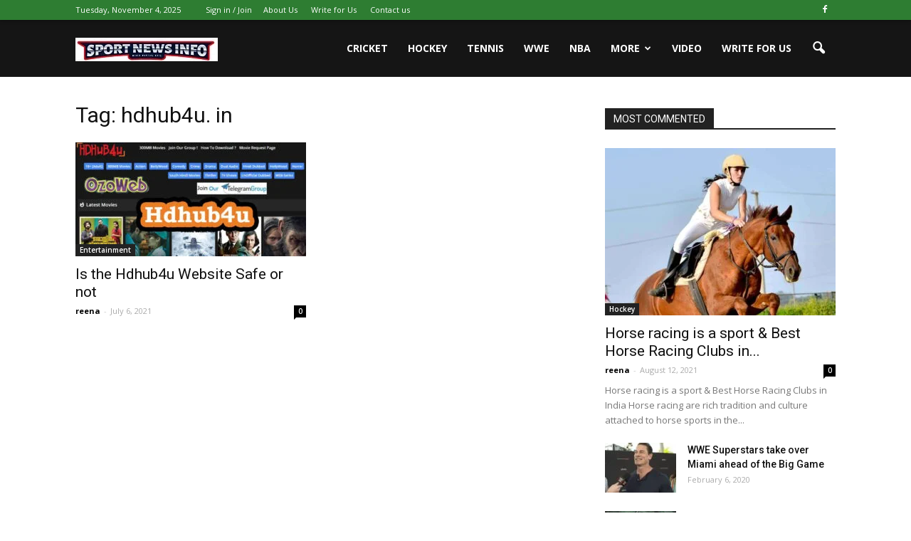

--- FILE ---
content_type: text/html; charset=UTF-8
request_url: https://sportnewsinfo.com/tag/hdhub4u-in/
body_size: 22131
content:
<!doctype html >
<!--[if IE 8]>    <html class="ie8" lang="en"> <![endif]-->
<!--[if IE 9]>    <html class="ie9" lang="en"> <![endif]-->
<!--[if gt IE 8]><!--> <html lang="en-US"> <!--<![endif]-->
<head>
    <title>hdhub4u. in Archives - Sports News Info</title>
    <meta charset="UTF-8" />
    <meta name="viewport" content="width=device-width, initial-scale=1.0">
    <link rel="pingback" href="https://sportnewsinfo.com/xmlrpc.php" />
    <meta name='robots' content='index, follow, max-image-preview:large, max-snippet:-1, max-video-preview:-1' />
	<style>img:is([sizes="auto" i], [sizes^="auto," i]) { contain-intrinsic-size: 3000px 1500px }</style>
	
	<!-- This site is optimized with the Yoast SEO plugin v26.3 - https://yoast.com/wordpress/plugins/seo/ -->
	<link rel="canonical" href="https://sportnewsinfo.com/tag/hdhub4u-in/" />
	<meta property="og:locale" content="en_US" />
	<meta property="og:type" content="article" />
	<meta property="og:title" content="hdhub4u. in Archives - Sports News Info" />
	<meta property="og:url" content="https://sportnewsinfo.com/tag/hdhub4u-in/" />
	<meta property="og:site_name" content="Sports News Info" />
	<meta name="twitter:card" content="summary_large_image" />
	<script type="application/ld+json" class="yoast-schema-graph">{"@context":"https://schema.org","@graph":[{"@type":"CollectionPage","@id":"https://sportnewsinfo.com/tag/hdhub4u-in/","url":"https://sportnewsinfo.com/tag/hdhub4u-in/","name":"hdhub4u. in Archives - Sports News Info","isPartOf":{"@id":"https://sportnewsinfo.com/#website"},"primaryImageOfPage":{"@id":"https://sportnewsinfo.com/tag/hdhub4u-in/#primaryimage"},"image":{"@id":"https://sportnewsinfo.com/tag/hdhub4u-in/#primaryimage"},"thumbnailUrl":"https://sportnewsinfo.com/wp-content/uploads/2021/07/HDhub4u-movies.jpg","breadcrumb":{"@id":"https://sportnewsinfo.com/tag/hdhub4u-in/#breadcrumb"},"inLanguage":"en-US"},{"@type":"ImageObject","inLanguage":"en-US","@id":"https://sportnewsinfo.com/tag/hdhub4u-in/#primaryimage","url":"https://sportnewsinfo.com/wp-content/uploads/2021/07/HDhub4u-movies.jpg","contentUrl":"https://sportnewsinfo.com/wp-content/uploads/2021/07/HDhub4u-movies.jpg","width":991,"height":626,"caption":"HDhub4u-movies"},{"@type":"BreadcrumbList","@id":"https://sportnewsinfo.com/tag/hdhub4u-in/#breadcrumb","itemListElement":[{"@type":"ListItem","position":1,"name":"Home","item":"https://sportnewsinfo.com/"},{"@type":"ListItem","position":2,"name":"hdhub4u. in"}]},{"@type":"WebSite","@id":"https://sportnewsinfo.com/#website","url":"https://sportnewsinfo.com/","name":"Sports News Info","description":"Sports Talk","potentialAction":[{"@type":"SearchAction","target":{"@type":"EntryPoint","urlTemplate":"https://sportnewsinfo.com/?s={search_term_string}"},"query-input":{"@type":"PropertyValueSpecification","valueRequired":true,"valueName":"search_term_string"}}],"inLanguage":"en-US"}]}</script>
	<!-- / Yoast SEO plugin. -->


<link rel='dns-prefetch' href='//fonts.googleapis.com' />
<link rel="alternate" type="application/rss+xml" title="Sports News Info &raquo; Feed" href="https://sportnewsinfo.com/feed/" />
<link rel="alternate" type="application/rss+xml" title="Sports News Info &raquo; Comments Feed" href="https://sportnewsinfo.com/comments/feed/" />
<link rel="alternate" type="application/rss+xml" title="Sports News Info &raquo; hdhub4u. in Tag Feed" href="https://sportnewsinfo.com/tag/hdhub4u-in/feed/" />
<script type="text/javascript">
/* <![CDATA[ */
window._wpemojiSettings = {"baseUrl":"https:\/\/s.w.org\/images\/core\/emoji\/16.0.1\/72x72\/","ext":".png","svgUrl":"https:\/\/s.w.org\/images\/core\/emoji\/16.0.1\/svg\/","svgExt":".svg","source":{"concatemoji":"https:\/\/sportnewsinfo.com\/wp-includes\/js\/wp-emoji-release.min.js?ver=6.8.3"}};
/*! This file is auto-generated */
!function(s,n){var o,i,e;function c(e){try{var t={supportTests:e,timestamp:(new Date).valueOf()};sessionStorage.setItem(o,JSON.stringify(t))}catch(e){}}function p(e,t,n){e.clearRect(0,0,e.canvas.width,e.canvas.height),e.fillText(t,0,0);var t=new Uint32Array(e.getImageData(0,0,e.canvas.width,e.canvas.height).data),a=(e.clearRect(0,0,e.canvas.width,e.canvas.height),e.fillText(n,0,0),new Uint32Array(e.getImageData(0,0,e.canvas.width,e.canvas.height).data));return t.every(function(e,t){return e===a[t]})}function u(e,t){e.clearRect(0,0,e.canvas.width,e.canvas.height),e.fillText(t,0,0);for(var n=e.getImageData(16,16,1,1),a=0;a<n.data.length;a++)if(0!==n.data[a])return!1;return!0}function f(e,t,n,a){switch(t){case"flag":return n(e,"\ud83c\udff3\ufe0f\u200d\u26a7\ufe0f","\ud83c\udff3\ufe0f\u200b\u26a7\ufe0f")?!1:!n(e,"\ud83c\udde8\ud83c\uddf6","\ud83c\udde8\u200b\ud83c\uddf6")&&!n(e,"\ud83c\udff4\udb40\udc67\udb40\udc62\udb40\udc65\udb40\udc6e\udb40\udc67\udb40\udc7f","\ud83c\udff4\u200b\udb40\udc67\u200b\udb40\udc62\u200b\udb40\udc65\u200b\udb40\udc6e\u200b\udb40\udc67\u200b\udb40\udc7f");case"emoji":return!a(e,"\ud83e\udedf")}return!1}function g(e,t,n,a){var r="undefined"!=typeof WorkerGlobalScope&&self instanceof WorkerGlobalScope?new OffscreenCanvas(300,150):s.createElement("canvas"),o=r.getContext("2d",{willReadFrequently:!0}),i=(o.textBaseline="top",o.font="600 32px Arial",{});return e.forEach(function(e){i[e]=t(o,e,n,a)}),i}function t(e){var t=s.createElement("script");t.src=e,t.defer=!0,s.head.appendChild(t)}"undefined"!=typeof Promise&&(o="wpEmojiSettingsSupports",i=["flag","emoji"],n.supports={everything:!0,everythingExceptFlag:!0},e=new Promise(function(e){s.addEventListener("DOMContentLoaded",e,{once:!0})}),new Promise(function(t){var n=function(){try{var e=JSON.parse(sessionStorage.getItem(o));if("object"==typeof e&&"number"==typeof e.timestamp&&(new Date).valueOf()<e.timestamp+604800&&"object"==typeof e.supportTests)return e.supportTests}catch(e){}return null}();if(!n){if("undefined"!=typeof Worker&&"undefined"!=typeof OffscreenCanvas&&"undefined"!=typeof URL&&URL.createObjectURL&&"undefined"!=typeof Blob)try{var e="postMessage("+g.toString()+"("+[JSON.stringify(i),f.toString(),p.toString(),u.toString()].join(",")+"));",a=new Blob([e],{type:"text/javascript"}),r=new Worker(URL.createObjectURL(a),{name:"wpTestEmojiSupports"});return void(r.onmessage=function(e){c(n=e.data),r.terminate(),t(n)})}catch(e){}c(n=g(i,f,p,u))}t(n)}).then(function(e){for(var t in e)n.supports[t]=e[t],n.supports.everything=n.supports.everything&&n.supports[t],"flag"!==t&&(n.supports.everythingExceptFlag=n.supports.everythingExceptFlag&&n.supports[t]);n.supports.everythingExceptFlag=n.supports.everythingExceptFlag&&!n.supports.flag,n.DOMReady=!1,n.readyCallback=function(){n.DOMReady=!0}}).then(function(){return e}).then(function(){var e;n.supports.everything||(n.readyCallback(),(e=n.source||{}).concatemoji?t(e.concatemoji):e.wpemoji&&e.twemoji&&(t(e.twemoji),t(e.wpemoji)))}))}((window,document),window._wpemojiSettings);
/* ]]> */
</script>

<style id='wp-emoji-styles-inline-css' type='text/css'>

	img.wp-smiley, img.emoji {
		display: inline !important;
		border: none !important;
		box-shadow: none !important;
		height: 1em !important;
		width: 1em !important;
		margin: 0 0.07em !important;
		vertical-align: -0.1em !important;
		background: none !important;
		padding: 0 !important;
	}
</style>
<link rel='stylesheet' id='wp-block-library-css' href='https://sportnewsinfo.com/wp-includes/css/dist/block-library/style.min.css?ver=6.8.3' type='text/css' media='all' />
<style id='classic-theme-styles-inline-css' type='text/css'>
/*! This file is auto-generated */
.wp-block-button__link{color:#fff;background-color:#32373c;border-radius:9999px;box-shadow:none;text-decoration:none;padding:calc(.667em + 2px) calc(1.333em + 2px);font-size:1.125em}.wp-block-file__button{background:#32373c;color:#fff;text-decoration:none}
</style>
<style id='global-styles-inline-css' type='text/css'>
:root{--wp--preset--aspect-ratio--square: 1;--wp--preset--aspect-ratio--4-3: 4/3;--wp--preset--aspect-ratio--3-4: 3/4;--wp--preset--aspect-ratio--3-2: 3/2;--wp--preset--aspect-ratio--2-3: 2/3;--wp--preset--aspect-ratio--16-9: 16/9;--wp--preset--aspect-ratio--9-16: 9/16;--wp--preset--color--black: #000000;--wp--preset--color--cyan-bluish-gray: #abb8c3;--wp--preset--color--white: #ffffff;--wp--preset--color--pale-pink: #f78da7;--wp--preset--color--vivid-red: #cf2e2e;--wp--preset--color--luminous-vivid-orange: #ff6900;--wp--preset--color--luminous-vivid-amber: #fcb900;--wp--preset--color--light-green-cyan: #7bdcb5;--wp--preset--color--vivid-green-cyan: #00d084;--wp--preset--color--pale-cyan-blue: #8ed1fc;--wp--preset--color--vivid-cyan-blue: #0693e3;--wp--preset--color--vivid-purple: #9b51e0;--wp--preset--gradient--vivid-cyan-blue-to-vivid-purple: linear-gradient(135deg,rgba(6,147,227,1) 0%,rgb(155,81,224) 100%);--wp--preset--gradient--light-green-cyan-to-vivid-green-cyan: linear-gradient(135deg,rgb(122,220,180) 0%,rgb(0,208,130) 100%);--wp--preset--gradient--luminous-vivid-amber-to-luminous-vivid-orange: linear-gradient(135deg,rgba(252,185,0,1) 0%,rgba(255,105,0,1) 100%);--wp--preset--gradient--luminous-vivid-orange-to-vivid-red: linear-gradient(135deg,rgba(255,105,0,1) 0%,rgb(207,46,46) 100%);--wp--preset--gradient--very-light-gray-to-cyan-bluish-gray: linear-gradient(135deg,rgb(238,238,238) 0%,rgb(169,184,195) 100%);--wp--preset--gradient--cool-to-warm-spectrum: linear-gradient(135deg,rgb(74,234,220) 0%,rgb(151,120,209) 20%,rgb(207,42,186) 40%,rgb(238,44,130) 60%,rgb(251,105,98) 80%,rgb(254,248,76) 100%);--wp--preset--gradient--blush-light-purple: linear-gradient(135deg,rgb(255,206,236) 0%,rgb(152,150,240) 100%);--wp--preset--gradient--blush-bordeaux: linear-gradient(135deg,rgb(254,205,165) 0%,rgb(254,45,45) 50%,rgb(107,0,62) 100%);--wp--preset--gradient--luminous-dusk: linear-gradient(135deg,rgb(255,203,112) 0%,rgb(199,81,192) 50%,rgb(65,88,208) 100%);--wp--preset--gradient--pale-ocean: linear-gradient(135deg,rgb(255,245,203) 0%,rgb(182,227,212) 50%,rgb(51,167,181) 100%);--wp--preset--gradient--electric-grass: linear-gradient(135deg,rgb(202,248,128) 0%,rgb(113,206,126) 100%);--wp--preset--gradient--midnight: linear-gradient(135deg,rgb(2,3,129) 0%,rgb(40,116,252) 100%);--wp--preset--font-size--small: 13px;--wp--preset--font-size--medium: 20px;--wp--preset--font-size--large: 36px;--wp--preset--font-size--x-large: 42px;--wp--preset--spacing--20: 0.44rem;--wp--preset--spacing--30: 0.67rem;--wp--preset--spacing--40: 1rem;--wp--preset--spacing--50: 1.5rem;--wp--preset--spacing--60: 2.25rem;--wp--preset--spacing--70: 3.38rem;--wp--preset--spacing--80: 5.06rem;--wp--preset--shadow--natural: 6px 6px 9px rgba(0, 0, 0, 0.2);--wp--preset--shadow--deep: 12px 12px 50px rgba(0, 0, 0, 0.4);--wp--preset--shadow--sharp: 6px 6px 0px rgba(0, 0, 0, 0.2);--wp--preset--shadow--outlined: 6px 6px 0px -3px rgba(255, 255, 255, 1), 6px 6px rgba(0, 0, 0, 1);--wp--preset--shadow--crisp: 6px 6px 0px rgba(0, 0, 0, 1);}:where(.is-layout-flex){gap: 0.5em;}:where(.is-layout-grid){gap: 0.5em;}body .is-layout-flex{display: flex;}.is-layout-flex{flex-wrap: wrap;align-items: center;}.is-layout-flex > :is(*, div){margin: 0;}body .is-layout-grid{display: grid;}.is-layout-grid > :is(*, div){margin: 0;}:where(.wp-block-columns.is-layout-flex){gap: 2em;}:where(.wp-block-columns.is-layout-grid){gap: 2em;}:where(.wp-block-post-template.is-layout-flex){gap: 1.25em;}:where(.wp-block-post-template.is-layout-grid){gap: 1.25em;}.has-black-color{color: var(--wp--preset--color--black) !important;}.has-cyan-bluish-gray-color{color: var(--wp--preset--color--cyan-bluish-gray) !important;}.has-white-color{color: var(--wp--preset--color--white) !important;}.has-pale-pink-color{color: var(--wp--preset--color--pale-pink) !important;}.has-vivid-red-color{color: var(--wp--preset--color--vivid-red) !important;}.has-luminous-vivid-orange-color{color: var(--wp--preset--color--luminous-vivid-orange) !important;}.has-luminous-vivid-amber-color{color: var(--wp--preset--color--luminous-vivid-amber) !important;}.has-light-green-cyan-color{color: var(--wp--preset--color--light-green-cyan) !important;}.has-vivid-green-cyan-color{color: var(--wp--preset--color--vivid-green-cyan) !important;}.has-pale-cyan-blue-color{color: var(--wp--preset--color--pale-cyan-blue) !important;}.has-vivid-cyan-blue-color{color: var(--wp--preset--color--vivid-cyan-blue) !important;}.has-vivid-purple-color{color: var(--wp--preset--color--vivid-purple) !important;}.has-black-background-color{background-color: var(--wp--preset--color--black) !important;}.has-cyan-bluish-gray-background-color{background-color: var(--wp--preset--color--cyan-bluish-gray) !important;}.has-white-background-color{background-color: var(--wp--preset--color--white) !important;}.has-pale-pink-background-color{background-color: var(--wp--preset--color--pale-pink) !important;}.has-vivid-red-background-color{background-color: var(--wp--preset--color--vivid-red) !important;}.has-luminous-vivid-orange-background-color{background-color: var(--wp--preset--color--luminous-vivid-orange) !important;}.has-luminous-vivid-amber-background-color{background-color: var(--wp--preset--color--luminous-vivid-amber) !important;}.has-light-green-cyan-background-color{background-color: var(--wp--preset--color--light-green-cyan) !important;}.has-vivid-green-cyan-background-color{background-color: var(--wp--preset--color--vivid-green-cyan) !important;}.has-pale-cyan-blue-background-color{background-color: var(--wp--preset--color--pale-cyan-blue) !important;}.has-vivid-cyan-blue-background-color{background-color: var(--wp--preset--color--vivid-cyan-blue) !important;}.has-vivid-purple-background-color{background-color: var(--wp--preset--color--vivid-purple) !important;}.has-black-border-color{border-color: var(--wp--preset--color--black) !important;}.has-cyan-bluish-gray-border-color{border-color: var(--wp--preset--color--cyan-bluish-gray) !important;}.has-white-border-color{border-color: var(--wp--preset--color--white) !important;}.has-pale-pink-border-color{border-color: var(--wp--preset--color--pale-pink) !important;}.has-vivid-red-border-color{border-color: var(--wp--preset--color--vivid-red) !important;}.has-luminous-vivid-orange-border-color{border-color: var(--wp--preset--color--luminous-vivid-orange) !important;}.has-luminous-vivid-amber-border-color{border-color: var(--wp--preset--color--luminous-vivid-amber) !important;}.has-light-green-cyan-border-color{border-color: var(--wp--preset--color--light-green-cyan) !important;}.has-vivid-green-cyan-border-color{border-color: var(--wp--preset--color--vivid-green-cyan) !important;}.has-pale-cyan-blue-border-color{border-color: var(--wp--preset--color--pale-cyan-blue) !important;}.has-vivid-cyan-blue-border-color{border-color: var(--wp--preset--color--vivid-cyan-blue) !important;}.has-vivid-purple-border-color{border-color: var(--wp--preset--color--vivid-purple) !important;}.has-vivid-cyan-blue-to-vivid-purple-gradient-background{background: var(--wp--preset--gradient--vivid-cyan-blue-to-vivid-purple) !important;}.has-light-green-cyan-to-vivid-green-cyan-gradient-background{background: var(--wp--preset--gradient--light-green-cyan-to-vivid-green-cyan) !important;}.has-luminous-vivid-amber-to-luminous-vivid-orange-gradient-background{background: var(--wp--preset--gradient--luminous-vivid-amber-to-luminous-vivid-orange) !important;}.has-luminous-vivid-orange-to-vivid-red-gradient-background{background: var(--wp--preset--gradient--luminous-vivid-orange-to-vivid-red) !important;}.has-very-light-gray-to-cyan-bluish-gray-gradient-background{background: var(--wp--preset--gradient--very-light-gray-to-cyan-bluish-gray) !important;}.has-cool-to-warm-spectrum-gradient-background{background: var(--wp--preset--gradient--cool-to-warm-spectrum) !important;}.has-blush-light-purple-gradient-background{background: var(--wp--preset--gradient--blush-light-purple) !important;}.has-blush-bordeaux-gradient-background{background: var(--wp--preset--gradient--blush-bordeaux) !important;}.has-luminous-dusk-gradient-background{background: var(--wp--preset--gradient--luminous-dusk) !important;}.has-pale-ocean-gradient-background{background: var(--wp--preset--gradient--pale-ocean) !important;}.has-electric-grass-gradient-background{background: var(--wp--preset--gradient--electric-grass) !important;}.has-midnight-gradient-background{background: var(--wp--preset--gradient--midnight) !important;}.has-small-font-size{font-size: var(--wp--preset--font-size--small) !important;}.has-medium-font-size{font-size: var(--wp--preset--font-size--medium) !important;}.has-large-font-size{font-size: var(--wp--preset--font-size--large) !important;}.has-x-large-font-size{font-size: var(--wp--preset--font-size--x-large) !important;}
:where(.wp-block-post-template.is-layout-flex){gap: 1.25em;}:where(.wp-block-post-template.is-layout-grid){gap: 1.25em;}
:where(.wp-block-columns.is-layout-flex){gap: 2em;}:where(.wp-block-columns.is-layout-grid){gap: 2em;}
:root :where(.wp-block-pullquote){font-size: 1.5em;line-height: 1.6;}
</style>
<link rel='stylesheet' id='contact-form-7-css' href='https://sportnewsinfo.com/wp-content/plugins/contact-form-7/includes/css/styles.css?ver=6.1.3' type='text/css' media='all' />
<link rel='stylesheet' id='google_font_open_sans-css' href='https://fonts.googleapis.com/css?family=Open+Sans%3A300italic%2C400italic%2C600italic%2C400%2C600%2C700&#038;ver=6.8.3' type='text/css' media='all' />
<link rel='stylesheet' id='google_font_roboto-css' href='https://fonts.googleapis.com/css?family=Roboto%3A500%2C400italic%2C700%2C900%2C500italic%2C400%2C300&#038;ver=6.8.3' type='text/css' media='all' />
<link rel='stylesheet' id='td-theme-css' href='https://sportnewsinfo.com/wp-content/themes/Newspaper/style.css?ver=7.4' type='text/css' media='all' />
<link rel='stylesheet' id='td-theme-demo-style-css' href='https://sportnewsinfo.com/wp-content/themes/Newspaper/includes/demos/sport/demo_style.css?ver=7.4' type='text/css' media='all' />
<script type="text/javascript" src="https://sportnewsinfo.com/wp-includes/js/jquery/jquery.min.js?ver=3.7.1" id="jquery-core-js"></script>
<script type="text/javascript" src="https://sportnewsinfo.com/wp-includes/js/jquery/jquery-migrate.min.js?ver=3.4.1" id="jquery-migrate-js"></script>
<link rel="https://api.w.org/" href="https://sportnewsinfo.com/wp-json/" /><link rel="alternate" title="JSON" type="application/json" href="https://sportnewsinfo.com/wp-json/wp/v2/tags/247" /><link rel="EditURI" type="application/rsd+xml" title="RSD" href="https://sportnewsinfo.com/xmlrpc.php?rsd" />
<meta name="generator" content="WordPress 6.8.3" />
<!--[if lt IE 9]><script src="https://html5shim.googlecode.com/svn/trunk/html5.js"></script><![endif]-->
    <!-- Google tag (gtag.js) -->
<script async src="https://www.googletagmanager.com/gtag/js?id=G-433VH7VFLQ"></script>
<script>
  window.dataLayer = window.dataLayer || [];
  function gtag(){dataLayer.push(arguments);}
  gtag('js', new Date());

  gtag('config', 'G-433VH7VFLQ');
</script>
<!-- JS generated by theme -->

<script>
    
    

	    var tdBlocksArray = []; //here we store all the items for the current page

	    //td_block class - each ajax block uses a object of this class for requests
	    function tdBlock() {
		    this.id = '';
		    this.block_type = 1; //block type id (1-234 etc)
		    this.atts = '';
		    this.td_column_number = '';
		    this.td_current_page = 1; //
		    this.post_count = 0; //from wp
		    this.found_posts = 0; //from wp
		    this.max_num_pages = 0; //from wp
		    this.td_filter_value = ''; //current live filter value
		    this.is_ajax_running = false;
		    this.td_user_action = ''; // load more or infinite loader (used by the animation)
		    this.header_color = '';
		    this.ajax_pagination_infinite_stop = ''; //show load more at page x
	    }


        // td_js_generator - mini detector
        (function(){
            var htmlTag = document.getElementsByTagName("html")[0];

            if ( navigator.userAgent.indexOf("MSIE 10.0") > -1 ) {
                htmlTag.className += ' ie10';
            }

            if ( !!navigator.userAgent.match(/Trident.*rv\:11\./) ) {
                htmlTag.className += ' ie11';
            }

            if ( /(iPad|iPhone|iPod)/g.test(navigator.userAgent) ) {
                htmlTag.className += ' td-md-is-ios';
            }

            var user_agent = navigator.userAgent.toLowerCase();
            if ( user_agent.indexOf("android") > -1 ) {
                htmlTag.className += ' td-md-is-android';
            }

            if ( -1 !== navigator.userAgent.indexOf('Mac OS X')  ) {
                htmlTag.className += ' td-md-is-os-x';
            }

            if ( /chrom(e|ium)/.test(navigator.userAgent.toLowerCase()) ) {
               htmlTag.className += ' td-md-is-chrome';
            }

            if ( -1 !== navigator.userAgent.indexOf('Firefox') ) {
                htmlTag.className += ' td-md-is-firefox';
            }

            if ( -1 !== navigator.userAgent.indexOf('Safari') && -1 === navigator.userAgent.indexOf('Chrome') ) {
                htmlTag.className += ' td-md-is-safari';
            }

        })();




        var tdLocalCache = {};

        ( function () {
            "use strict";

            tdLocalCache = {
                data: {},
                remove: function (resource_id) {
                    delete tdLocalCache.data[resource_id];
                },
                exist: function (resource_id) {
                    return tdLocalCache.data.hasOwnProperty(resource_id) && tdLocalCache.data[resource_id] !== null;
                },
                get: function (resource_id) {
                    return tdLocalCache.data[resource_id];
                },
                set: function (resource_id, cachedData) {
                    tdLocalCache.remove(resource_id);
                    tdLocalCache.data[resource_id] = cachedData;
                }
            };
        })();

    
    
var tds_login_sing_in_widget="show";
var td_viewport_interval_list=[{"limitBottom":767,"sidebarWidth":228},{"limitBottom":1018,"sidebarWidth":300},{"limitBottom":1140,"sidebarWidth":324}];
var td_animation_stack_effect="type0";
var tds_animation_stack=true;
var td_animation_stack_specific_selectors=".entry-thumb, img";
var td_animation_stack_general_selectors=".td-animation-stack img, .post img";
var td_ajax_url="https:\/\/sportnewsinfo.com\/wp-admin\/admin-ajax.php?td_theme_name=Newspaper&v=7.4";
var td_get_template_directory_uri="https:\/\/sportnewsinfo.com\/wp-content\/themes\/Newspaper";
var tds_snap_menu="smart_snap_always";
var tds_logo_on_sticky="";
var tds_header_style="6";
var td_please_wait="Please wait...";
var td_email_user_pass_incorrect="User or password incorrect!";
var td_email_user_incorrect="Email or username incorrect!";
var td_email_incorrect="Email incorrect!";
var tds_more_articles_on_post_enable="";
var tds_more_articles_on_post_time_to_wait="";
var tds_more_articles_on_post_pages_distance_from_top=0;
var tds_theme_color_site_wide="#2e7d32";
var tds_smart_sidebar="enabled";
var tdThemeName="Newspaper";
var td_magnific_popup_translation_tPrev="Previous (Left arrow key)";
var td_magnific_popup_translation_tNext="Next (Right arrow key)";
var td_magnific_popup_translation_tCounter="%curr% of %total%";
var td_magnific_popup_translation_ajax_tError="The content from %url% could not be loaded.";
var td_magnific_popup_translation_image_tError="The image #%curr% could not be loaded.";
var td_ad_background_click_link="";
var td_ad_background_click_target="";
</script>


<!-- Header style compiled by theme -->

<style>
    
.td-header-wrap .black-menu .sf-menu > .current-menu-item > a,
    .td-header-wrap .black-menu .sf-menu > .current-menu-ancestor > a,
    .td-header-wrap .black-menu .sf-menu > .current-category-ancestor > a,
    .td-header-wrap .black-menu .sf-menu > li > a:hover,
    .td-header-wrap .black-menu .sf-menu > .sfHover > a,
    .td-header-style-12 .td-header-menu-wrap-full,
    .sf-menu > .current-menu-item > a:after,
    .sf-menu > .current-menu-ancestor > a:after,
    .sf-menu > .current-category-ancestor > a:after,
    .sf-menu > li:hover > a:after,
    .sf-menu > .sfHover > a:after,
    .sf-menu ul .td-menu-item > a:hover,
    .sf-menu ul .sfHover > a,
    .sf-menu ul .current-menu-ancestor > a,
    .sf-menu ul .current-category-ancestor > a,
    .sf-menu ul .current-menu-item > a,
    .td-header-style-12 .td-affix,
    .header-search-wrap .td-drop-down-search:after,
    .header-search-wrap .td-drop-down-search .btn:hover,
    input[type=submit]:hover,
    .td-read-more a,
    .td-post-category:hover,
    .td-grid-style-1.td-hover-1 .td-big-grid-post:hover .td-post-category,
    .td-grid-style-5.td-hover-1 .td-big-grid-post:hover .td-post-category,
    .td_top_authors .td-active .td-author-post-count,
    .td_top_authors .td-active .td-author-comments-count,
    .td_top_authors .td_mod_wrap:hover .td-author-post-count,
    .td_top_authors .td_mod_wrap:hover .td-author-comments-count,
    .td-404-sub-sub-title a:hover,
    .td-search-form-widget .wpb_button:hover,
    .td-rating-bar-wrap div,
    .td_category_template_3 .td-current-sub-category,
    .dropcap,
    .td_wrapper_video_playlist .td_video_controls_playlist_wrapper,
    .wpb_default,
    .wpb_default:hover,
    .td-left-smart-list:hover,
    .td-right-smart-list:hover,
    .woocommerce-checkout .woocommerce input.button:hover,
    .woocommerce-page .woocommerce a.button:hover,
    .woocommerce-account div.woocommerce .button:hover,
    #bbpress-forums button:hover,
    .bbp_widget_login .button:hover,
    .td-footer-wrapper .td-post-category,
    .td-footer-wrapper .widget_product_search input[type="submit"]:hover,
    .woocommerce .product a.button:hover,
    .woocommerce .product #respond input#submit:hover,
    .woocommerce .checkout input#place_order:hover,
    .woocommerce .woocommerce.widget .button:hover,
    .single-product .product .summary .cart .button:hover,
    .woocommerce-cart .woocommerce table.cart .button:hover,
    .woocommerce-cart .woocommerce .shipping-calculator-form .button:hover,
    .td-next-prev-wrap a:hover,
    .td-load-more-wrap a:hover,
    .td-post-small-box a:hover,
    .page-nav .current,
    .page-nav:first-child > div,
    .td_category_template_8 .td-category-header .td-category a.td-current-sub-category,
    .td_category_template_4 .td-category-siblings .td-category a:hover,
    #bbpress-forums .bbp-pagination .current,
    #bbpress-forums #bbp-single-user-details #bbp-user-navigation li.current a,
    .td-theme-slider:hover .slide-meta-cat a,
    a.vc_btn-black:hover,
    .td-trending-now-wrapper:hover .td-trending-now-title,
    .td-scroll-up,
    .td-smart-list-button:hover,
    .td-weather-information:before,
    .td-weather-week:before,
    .td_block_exchange .td-exchange-header:before,
    .td_block_big_grid_9.td-grid-style-1 .td-post-category,
    .td_block_big_grid_9.td-grid-style-5 .td-post-category,
    .td-grid-style-6.td-hover-1 .td-module-thumb:after {
        background-color: #2e7d32;
    }

    .woocommerce .woocommerce-message .button:hover,
    .woocommerce .woocommerce-error .button:hover,
    .woocommerce .woocommerce-info .button:hover {
        background-color: #2e7d32 !important;
    }

    .woocommerce .product .onsale,
    .woocommerce.widget .ui-slider .ui-slider-handle {
        background: none #2e7d32;
    }

    .woocommerce.widget.widget_layered_nav_filters ul li a {
        background: none repeat scroll 0 0 #2e7d32 !important;
    }

    a,
    cite a:hover,
    .td_mega_menu_sub_cats .cur-sub-cat,
    .td-mega-span h3 a:hover,
    .td_mod_mega_menu:hover .entry-title a,
    .header-search-wrap .result-msg a:hover,
    .top-header-menu li a:hover,
    .top-header-menu .current-menu-item > a,
    .top-header-menu .current-menu-ancestor > a,
    .top-header-menu .current-category-ancestor > a,
    .td-social-icon-wrap > a:hover,
    .td-header-sp-top-widget .td-social-icon-wrap a:hover,
    .td-page-content blockquote p,
    .td-post-content blockquote p,
    .mce-content-body blockquote p,
    .comment-content blockquote p,
    .wpb_text_column blockquote p,
    .td_block_text_with_title blockquote p,
    .td_module_wrap:hover .entry-title a,
    .td-subcat-filter .td-subcat-list a:hover,
    .td-subcat-filter .td-subcat-dropdown a:hover,
    .td_quote_on_blocks,
    .dropcap2,
    .dropcap3,
    .td_top_authors .td-active .td-authors-name a,
    .td_top_authors .td_mod_wrap:hover .td-authors-name a,
    .td-post-next-prev-content a:hover,
    .author-box-wrap .td-author-social a:hover,
    .td-author-name a:hover,
    .td-author-url a:hover,
    .td_mod_related_posts:hover h3 > a,
    .td-post-template-11 .td-related-title .td-related-left:hover,
    .td-post-template-11 .td-related-title .td-related-right:hover,
    .td-post-template-11 .td-related-title .td-cur-simple-item,
    .td-post-template-11 .td_block_related_posts .td-next-prev-wrap a:hover,
    .comment-reply-link:hover,
    .logged-in-as a:hover,
    #cancel-comment-reply-link:hover,
    .td-search-query,
    .td-category-header .td-pulldown-category-filter-link:hover,
    .td-category-siblings .td-subcat-dropdown a:hover,
    .td-category-siblings .td-subcat-dropdown a.td-current-sub-category,
    .widget a:hover,
    .widget_calendar tfoot a:hover,
    .woocommerce a.added_to_cart:hover,
    #bbpress-forums li.bbp-header .bbp-reply-content span a:hover,
    #bbpress-forums .bbp-forum-freshness a:hover,
    #bbpress-forums .bbp-topic-freshness a:hover,
    #bbpress-forums .bbp-forums-list li a:hover,
    #bbpress-forums .bbp-forum-title:hover,
    #bbpress-forums .bbp-topic-permalink:hover,
    #bbpress-forums .bbp-topic-started-by a:hover,
    #bbpress-forums .bbp-topic-started-in a:hover,
    #bbpress-forums .bbp-body .super-sticky li.bbp-topic-title .bbp-topic-permalink,
    #bbpress-forums .bbp-body .sticky li.bbp-topic-title .bbp-topic-permalink,
    .widget_display_replies .bbp-author-name,
    .widget_display_topics .bbp-author-name,
    .footer-text-wrap .footer-email-wrap a,
    .td-subfooter-menu li a:hover,
    .footer-social-wrap a:hover,
    a.vc_btn-black:hover,
    .td-smart-list-dropdown-wrap .td-smart-list-button:hover,
    .td_module_17 .td-read-more a:hover,
    .td_module_18 .td-read-more a:hover,
    .td_module_19 .td-post-author-name a:hover,
    .td-instagram-user a {
        color: #2e7d32;
    }

    a.vc_btn-black.vc_btn_square_outlined:hover,
    a.vc_btn-black.vc_btn_outlined:hover,
    .td-mega-menu-page .wpb_content_element ul li a:hover {
        color: #2e7d32 !important;
    }

    .td-next-prev-wrap a:hover,
    .td-load-more-wrap a:hover,
    .td-post-small-box a:hover,
    .page-nav .current,
    .page-nav:first-child > div,
    .td_category_template_8 .td-category-header .td-category a.td-current-sub-category,
    .td_category_template_4 .td-category-siblings .td-category a:hover,
    #bbpress-forums .bbp-pagination .current,
    .post .td_quote_box,
    .page .td_quote_box,
    a.vc_btn-black:hover {
        border-color: #2e7d32;
    }

    .td_wrapper_video_playlist .td_video_currently_playing:after {
        border-color: #2e7d32 !important;
    }

    .header-search-wrap .td-drop-down-search:before {
        border-color: transparent transparent #2e7d32 transparent;
    }

    .block-title > span,
    .block-title > a,
    .block-title > label,
    .widgettitle,
    .widgettitle:after,
    .td-trending-now-title,
    .td-trending-now-wrapper:hover .td-trending-now-title,
    .wpb_tabs li.ui-tabs-active a,
    .wpb_tabs li:hover a,
    .vc_tta-container .vc_tta-color-grey.vc_tta-tabs-position-top.vc_tta-style-classic .vc_tta-tabs-container .vc_tta-tab.vc_active > a,
    .vc_tta-container .vc_tta-color-grey.vc_tta-tabs-position-top.vc_tta-style-classic .vc_tta-tabs-container .vc_tta-tab:hover > a,
    .td-related-title .td-cur-simple-item,
    .woocommerce .product .products h2,
    .td-subcat-filter .td-subcat-dropdown:hover .td-subcat-more {
    	background-color: #2e7d32;
    }

    .woocommerce div.product .woocommerce-tabs ul.tabs li.active {
    	background-color: #2e7d32 !important;
    }

    .block-title,
    .td-related-title,
    .wpb_tabs .wpb_tabs_nav,
    .vc_tta-container .vc_tta-color-grey.vc_tta-tabs-position-top.vc_tta-style-classic .vc_tta-tabs-container,
    .woocommerce div.product .woocommerce-tabs ul.tabs:before {
        border-color: #2e7d32;
    }
    .td_block_wrap .td-subcat-item .td-cur-simple-item {
	    color: #2e7d32;
	}


    
    .td-grid-style-4 .entry-title
    {
        background-color: rgba(46, 125, 50, 0.7);
    }

    
    .block-title > span,
    .block-title > span > a,
    .block-title > a,
    .block-title > label,
    .widgettitle,
    .widgettitle:after,
    .td-trending-now-title,
    .td-trending-now-wrapper:hover .td-trending-now-title,
    .wpb_tabs li.ui-tabs-active a,
    .wpb_tabs li:hover a,
    .vc_tta-container .vc_tta-color-grey.vc_tta-tabs-position-top.vc_tta-style-classic .vc_tta-tabs-container .vc_tta-tab.vc_active > a,
    .vc_tta-container .vc_tta-color-grey.vc_tta-tabs-position-top.vc_tta-style-classic .vc_tta-tabs-container .vc_tta-tab:hover > a,
    .td-related-title .td-cur-simple-item,
    .woocommerce .product .products h2,
    .td-subcat-filter .td-subcat-dropdown:hover .td-subcat-more,
    .td-weather-information:before,
    .td-weather-week:before,
    .td_block_exchange .td-exchange-header:before {
        background-color: #222222;
    }

    .woocommerce div.product .woocommerce-tabs ul.tabs li.active {
    	background-color: #222222 !important;
    }

    .block-title,
    .td-related-title,
    .wpb_tabs .wpb_tabs_nav,
    .vc_tta-container .vc_tta-color-grey.vc_tta-tabs-position-top.vc_tta-style-classic .vc_tta-tabs-container,
    .woocommerce div.product .woocommerce-tabs ul.tabs:before {
        border-color: #222222;
    }

    
    .td-header-wrap .td-header-top-menu-full,
    .td-header-wrap .top-header-menu .sub-menu {
        background-color: #2e7d32;
    }
    .td-header-style-8 .td-header-top-menu-full {
        background-color: transparent;
    }
    .td-header-style-8 .td-header-top-menu-full .td-header-top-menu {
        background-color: #2e7d32;
        padding-left: 15px;
        padding-right: 15px;
    }

    .td-header-wrap .td-header-top-menu-full .td-header-top-menu,
    .td-header-wrap .td-header-top-menu-full {
        border-bottom: none;
    }


    
    .td-header-top-menu,
    .td-header-top-menu a,
    .td-header-wrap .td-header-top-menu-full .td-header-top-menu,
    .td-header-wrap .td-header-top-menu-full a,
    .td-header-style-8 .td-header-top-menu,
    .td-header-style-8 .td-header-top-menu a {
        color: #ffffff;
    }

    
    .top-header-menu .current-menu-item > a,
    .top-header-menu .current-menu-ancestor > a,
    .top-header-menu .current-category-ancestor > a,
    .top-header-menu li a:hover {
        color: #000000;
    }

    
    .td-header-wrap .td-header-sp-top-widget .td-icon-font {
        color: #ffffff;
    }

    
    .td-header-wrap .td-header-sp-top-widget i.td-icon-font:hover {
        color: #000000;
    }


    
    .sf-menu ul .td-menu-item > a:hover,
    .sf-menu ul .sfHover > a,
    .sf-menu ul .current-menu-ancestor > a,
    .sf-menu ul .current-category-ancestor > a,
    .sf-menu ul .current-menu-item > a,
    .sf-menu > .current-menu-item > a:after,
    .sf-menu > .current-menu-ancestor > a:after,
    .sf-menu > .current-category-ancestor > a:after,
    .sf-menu > li:hover > a:after,
    .sf-menu > .sfHover > a:after,
    .td_block_mega_menu .td-next-prev-wrap a:hover,
    .td-mega-span .td-post-category:hover,
    .td-header-wrap .black-menu .sf-menu > li > a:hover,
    .td-header-wrap .black-menu .sf-menu > .current-menu-ancestor > a,
    .td-header-wrap .black-menu .sf-menu > .sfHover > a,
    .header-search-wrap .td-drop-down-search:after,
    .header-search-wrap .td-drop-down-search .btn:hover,
    .td-header-wrap .black-menu .sf-menu > .current-menu-item > a,
    .td-header-wrap .black-menu .sf-menu > .current-menu-ancestor > a,
    .td-header-wrap .black-menu .sf-menu > .current-category-ancestor > a {
        background-color: #b71319;
    }


    .td_block_mega_menu .td-next-prev-wrap a:hover {
        border-color: #b71319;
    }

    .header-search-wrap .td-drop-down-search:before {
        border-color: transparent transparent #b71319 transparent;
    }

    .td_mega_menu_sub_cats .cur-sub-cat,
    .td_mod_mega_menu:hover .entry-title a {
        color: #b71319;
    }


    
    ul.sf-menu > .td-menu-item > a {
        line-height:80px;
	
    }
    
    @media (min-width: 768px) {
        #td-header-menu {
            min-height: 80px !important;
        }
        .td-header-style-4 .td-main-menu-logo img,
        .td-header-style-5 .td-main-menu-logo img,
        .td-header-style-6 .td-main-menu-logo img,
        .td-header-style-7 .td-header-sp-logo img,
        .td-header-style-12 .td-main-menu-logo img {
            max-height: 80px;
        }
        .td-header-style-4 .td-main-menu-logo,
        .td-header-style-5 .td-main-menu-logo,
        .td-header-style-6 .td-main-menu-logo,
        .td-header-style-7 .td-header-sp-logo,
        .td-header-style-12 .td-main-menu-logo {
            height: 80px;
        }
        .td-header-style-4 .td-main-menu-logo a,
        .td-header-style-5 .td-main-menu-logo a,
        .td-header-style-6 .td-main-menu-logo a,
        .td-header-style-7 .td-header-sp-logo a,
        .td-header-style-7 .td-header-sp-logo img,
        .td-header-style-7 .header-search-wrap .td-icon-search,
        .td-header-style-12 .td-main-menu-logo a,
        .td-header-style-12 .td-header-menu-wrap .sf-menu > li > a {
            line-height: 80px;
        }
        .td-header-style-7 .sf-menu {
            margin-top: 0;
        }
        .td-header-style-7 #td-top-search {
            top: 0;
            bottom: 0;
        }
    }
</style>

	
	<!-- Global site tag (gtag.js) - Google Analytics -->
<script async src="https://www.googletagmanager.com/gtag/js?id=UA-162102535-1"></script>
<script>
  window.dataLayer = window.dataLayer || [];
  function gtag(){dataLayer.push(arguments);}
  gtag('js', new Date());

  gtag('config', 'UA-162102535-1');
</script>

	
	
</head>
	
	<meta name="publication-media-verification"content="ac3a639eefd641329e7cd57861609374"> 

<body class="archive tag tag-hdhub4u-in tag-247 wp-theme-Newspaper td-sport-stack td-animation-stack-type0 td-full-layout" itemscope="itemscope" itemtype="https://schema.org/WebPage">


        <div class="td-scroll-up"><i class="td-icon-menu-up"></i></div>
    
    <div class="td-menu-background"></div>
<div id="td-mobile-nav">
    <div class="td-mobile-container">
        <!-- mobile menu top section -->
        <div class="td-menu-socials-wrap">
            <!-- socials -->
            <div class="td-menu-socials">
                
        <span class="td-social-icon-wrap">
            <a target="_blank" href="https://www.facebook.com/sportnewsinfoofc/" title="Facebook">
                <i class="td-icon-font td-icon-facebook"></i>
            </a>
        </span>            </div>
            <!-- close button -->
            <div class="td-mobile-close">
                <a href="#"><i class="td-icon-close-mobile"></i></a>
            </div>
        </div>

        <!-- login section -->
                    <div class="td-menu-login-section">
                
    <div class="td-guest-wrap">
        <div class="td-menu-avatar"><div class="td-avatar-container"><img alt='' src='https://secure.gravatar.com/avatar/?s=80&#038;d=mm&#038;r=g' srcset='https://secure.gravatar.com/avatar/?s=160&#038;d=mm&#038;r=g 2x' class='avatar avatar-80 photo avatar-default' height='80' width='80' decoding='async'/></div></div>
        <div class="td-menu-login"><a id="login-link-mob">Sign in</a></div>
    </div>
            </div>
        
        <!-- menu section -->
        <div class="td-mobile-content">
            <div class="menu-td-demo-header-menu-container"><ul id="menu-td-demo-header-menu" class="td-mobile-main-menu"><li id="menu-item-100" class="menu-item menu-item-type-taxonomy menu-item-object-category menu-item-first menu-item-100"><a href="https://sportnewsinfo.com/category/cricket/">Cricket</a></li>
<li id="menu-item-101" class="menu-item menu-item-type-taxonomy menu-item-object-category menu-item-101"><a href="https://sportnewsinfo.com/category/hockey/">Hockey</a></li>
<li id="menu-item-104" class="menu-item menu-item-type-taxonomy menu-item-object-category menu-item-104"><a href="https://sportnewsinfo.com/category/tennis/">Tennis</a></li>
<li id="menu-item-106" class="menu-item menu-item-type-taxonomy menu-item-object-category menu-item-106"><a href="https://sportnewsinfo.com/category/wwe/">WWE</a></li>
<li id="menu-item-103" class="menu-item menu-item-type-taxonomy menu-item-object-category menu-item-103"><a href="https://sportnewsinfo.com/category/nba/">NBA</a></li>
<li id="menu-item-44" class="menu-item menu-item-type-custom menu-item-object-custom menu-item-has-children menu-item-44"><a href="#">More<i class="td-icon-menu-right td-element-after"></i></a>
<ul class="sub-menu">
	<li id="menu-item-45" class="menu-item menu-item-type-taxonomy menu-item-object-category menu-item-45"><a href="https://sportnewsinfo.com/category/sport-today/football/">Football</a></li>
	<li id="menu-item-46" class="menu-item menu-item-type-taxonomy menu-item-object-category menu-item-46"><a href="https://sportnewsinfo.com/category/sport-today/golf/">Golf</a></li>
	<li id="menu-item-47" class="menu-item menu-item-type-taxonomy menu-item-object-category menu-item-47"><a href="https://sportnewsinfo.com/category/sport-today/horse-racing/">Horse Racing</a></li>
	<li id="menu-item-102" class="menu-item menu-item-type-taxonomy menu-item-object-category menu-item-102"><a href="https://sportnewsinfo.com/category/mlb/">MLB</a></li>
</ul>
</li>
<li id="menu-item-105" class="menu-item menu-item-type-taxonomy menu-item-object-category menu-item-105"><a href="https://sportnewsinfo.com/category/video/">Video</a></li>
<li id="menu-item-127" class="menu-item menu-item-type-post_type menu-item-object-page menu-item-127"><a href="https://sportnewsinfo.com/write-for-us/">Write for Us</a></li>
</ul></div>        </div>
    </div>

    <!-- register/login section -->
            <div id="login-form-mobile" class="td-register-section">
            
            <div id="td-login-mob" class="td-login-animation td-login-hide-mob">
            	<!-- close button -->
	            <div class="td-login-close">
	                <a href="#" class="td-back-button"><i class="td-icon-read-down"></i></a>
	                <div class="td-login-title">Sign in</div>
	                <!-- close button -->
		            <div class="td-mobile-close">
		                <a href="#"><i class="td-icon-close-mobile"></i></a>
		            </div>
	            </div>
	            <div class="td-login-form-wrap">
	                <div class="td-login-panel-title"><span>Welcome!</span>Log into your account</div>
	                <div class="td_display_err"></div>
	                <div class="td-login-inputs"><input class="td-login-input" type="text" name="login_email" id="login_email-mob" value="" required><label>your username</label></div>
	                <div class="td-login-inputs"><input class="td-login-input" type="password" name="login_pass" id="login_pass-mob" value="" required><label>your password</label></div>
	                <input type="button" name="login_button" id="login_button-mob" class="td-login-button" value="LOG IN">
	                <div class="td-login-info-text"><a href="#" id="forgot-pass-link-mob">Forgot your password?</a></div>
                </div>
            </div>

            

            <div id="td-forgot-pass-mob" class="td-login-animation td-login-hide-mob">
                <!-- close button -->
	            <div class="td-forgot-pass-close">
	                <a href="#" class="td-back-button"><i class="td-icon-read-down"></i></a>
	                <div class="td-login-title">Password recovery</div>
	            </div>
	            <div class="td-login-form-wrap">
	                <div class="td-login-panel-title">Recover your password</div>
	                <div class="td_display_err"></div>
	                <div class="td-login-inputs"><input class="td-login-input" type="text" name="forgot_email" id="forgot_email-mob" value="" required><label>your email</label></div>
	                <input type="button" name="forgot_button" id="forgot_button-mob" class="td-login-button" value="Send My Pass">
                </div>
            </div>
        </div>
    </div>    <div class="td-search-background"></div>
<div class="td-search-wrap-mob">
	<div class="td-drop-down-search" aria-labelledby="td-header-search-button">
		<form method="get" class="td-search-form" action="https://sportnewsinfo.com/">
			<!-- close button -->
			<div class="td-search-close">
				<a href="#"><i class="td-icon-close-mobile"></i></a>
			</div>
			<div role="search" class="td-search-input">
				<span>Search</span>
				<input id="td-header-search-mob" type="text" value="" name="s" autocomplete="off" />
			</div>
		</form>
		<div id="td-aj-search-mob"></div>
	</div>
</div>    
    
    <div id="td-outer-wrap">
    
        <!--
Header style 6
-->

<div class="td-header-wrap td-header-style-6">

    <div class="td-header-top-menu-full">
        <div class="td-container td-header-row td-header-top-menu">
            
    <div class="top-bar-style-1">
        
<div class="td-header-sp-top-menu">


	        <div class="td_data_time">
            <div >

                Tuesday, November 4, 2025
            </div>
        </div>
    <ul class="top-header-menu td_ul_login"><li class="menu-item"><a class="td-login-modal-js menu-item" href="#login-form" data-effect="mpf-td-login-effect">Sign in / Join</a><span class="td-sp-ico-login td_sp_login_ico_style"></span></li></ul><div class="menu-top-container"><ul id="menu-td-demo-top-menu" class="top-header-menu"><li id="menu-item-128" class="menu-item menu-item-type-post_type menu-item-object-page menu-item-first td-menu-item td-normal-menu menu-item-128"><a href="https://sportnewsinfo.com/about-us/">About Us</a></li>
<li id="menu-item-129" class="menu-item menu-item-type-post_type menu-item-object-page td-menu-item td-normal-menu menu-item-129"><a href="https://sportnewsinfo.com/write-for-us/">Write for Us</a></li>
<li id="menu-item-130" class="menu-item menu-item-type-post_type menu-item-object-page td-menu-item td-normal-menu menu-item-130"><a href="https://sportnewsinfo.com/contact-us/">Contact us</a></li>
</ul></div></div>
        <div class="td-header-sp-top-widget">
    
        <span class="td-social-icon-wrap">
            <a target="_blank" href="https://www.facebook.com/sportnewsinfoofc/" title="Facebook">
                <i class="td-icon-font td-icon-facebook"></i>
            </a>
        </span></div>
    </div>

<!-- LOGIN MODAL -->

                <div  id="login-form" class="white-popup-block mfp-hide mfp-with-anim">
                    <div class="td-login-wrap">
                        <a href="#" class="td-back-button"><i class="td-icon-modal-back"></i></a>
                        <div id="td-login-div" class="td-login-form-div td-display-block">
                            <div class="td-login-panel-title">Sign in</div>
                            <div class="td-login-panel-descr">Welcome! Log into your account</div>
                            <div class="td_display_err"></div>
                            <div class="td-login-inputs"><input class="td-login-input" type="text" name="login_email" id="login_email" value="" required><label>your username</label></div>
	                        <div class="td-login-inputs"><input class="td-login-input" type="password" name="login_pass" id="login_pass" value="" required><label>your password</label></div>
                            <input type="button" name="login_button" id="login_button" class="wpb_button btn td-login-button" value="Login">
                            <div class="td-login-info-text"><a href="#" id="forgot-pass-link">Forgot your password? Get help</a></div>
                            
                        </div>

                        

                         <div id="td-forgot-pass-div" class="td-login-form-div td-display-none">
                            <div class="td-login-panel-title">Password recovery</div>
                            <div class="td-login-panel-descr">Recover your password</div>
                            <div class="td_display_err"></div>
                            <div class="td-login-inputs"><input class="td-login-input" type="text" name="forgot_email" id="forgot_email" value="" required><label>your email</label></div>
                            <input type="button" name="forgot_button" id="forgot_button" class="wpb_button btn td-login-button" value="Send My Password">
                            <div class="td-login-info-text">A password will be e-mailed to you.</div>
                        </div>
                    </div>
                </div>
                        </div>
    </div>

    <div class="td-header-menu-wrap-full">
        <div class="td-header-menu-wrap">
            <div class="td-container td-header-row td-header-main-menu black-menu">
                <div id="td-header-menu" role="navigation">
    <div id="td-top-mobile-toggle"><a href="#"><i class="td-icon-font td-icon-mobile"></i></a></div>
    <div class="td-main-menu-logo td-logo-in-menu">
        		<a class="td-mobile-logo td-sticky-disable" href="https://sportnewsinfo.com/">
			<img class="td-retina-data" data-retina="http://sportnewsinfo.com/wp-content/uploads/2020/01/Logo-1.jpg" src="http://sportnewsinfo.com/wp-content/uploads/2020/01/Logo-1.jpg" alt="Sport News Info"/>
		</a>
			<a class="td-header-logo td-sticky-disable" href="https://sportnewsinfo.com/">
			<img class="td-retina-data" data-retina="http://sportnewsinfo.com/wp-content/uploads/2020/01/Logo-1.jpg" src="http://sportnewsinfo.com/wp-content/uploads/2020/01/Logo-1.jpg" alt="Sport News Info"/>
			<span class="td-visual-hidden">Sports News Info</span>
		</a>
	    </div>
    <div class="menu-td-demo-header-menu-container"><ul id="menu-td-demo-header-menu-1" class="sf-menu"><li class="menu-item menu-item-type-taxonomy menu-item-object-category menu-item-first td-menu-item td-normal-menu menu-item-100"><a href="https://sportnewsinfo.com/category/cricket/">Cricket</a></li>
<li class="menu-item menu-item-type-taxonomy menu-item-object-category td-menu-item td-normal-menu menu-item-101"><a href="https://sportnewsinfo.com/category/hockey/">Hockey</a></li>
<li class="menu-item menu-item-type-taxonomy menu-item-object-category td-menu-item td-normal-menu menu-item-104"><a href="https://sportnewsinfo.com/category/tennis/">Tennis</a></li>
<li class="menu-item menu-item-type-taxonomy menu-item-object-category td-menu-item td-normal-menu menu-item-106"><a href="https://sportnewsinfo.com/category/wwe/">WWE</a></li>
<li class="menu-item menu-item-type-taxonomy menu-item-object-category td-menu-item td-normal-menu menu-item-103"><a href="https://sportnewsinfo.com/category/nba/">NBA</a></li>
<li class="menu-item menu-item-type-custom menu-item-object-custom menu-item-has-children td-menu-item td-normal-menu menu-item-44"><a href="#">More</a>
<ul class="sub-menu">
	<li class="menu-item menu-item-type-taxonomy menu-item-object-category td-menu-item td-normal-menu menu-item-45"><a href="https://sportnewsinfo.com/category/sport-today/football/">Football</a></li>
	<li class="menu-item menu-item-type-taxonomy menu-item-object-category td-menu-item td-normal-menu menu-item-46"><a href="https://sportnewsinfo.com/category/sport-today/golf/">Golf</a></li>
	<li class="menu-item menu-item-type-taxonomy menu-item-object-category td-menu-item td-normal-menu menu-item-47"><a href="https://sportnewsinfo.com/category/sport-today/horse-racing/">Horse Racing</a></li>
	<li class="menu-item menu-item-type-taxonomy menu-item-object-category td-menu-item td-normal-menu menu-item-102"><a href="https://sportnewsinfo.com/category/mlb/">MLB</a></li>
</ul>
</li>
<li class="menu-item menu-item-type-taxonomy menu-item-object-category td-menu-item td-normal-menu menu-item-105"><a href="https://sportnewsinfo.com/category/video/">Video</a></li>
<li class="menu-item menu-item-type-post_type menu-item-object-page td-menu-item td-normal-menu menu-item-127"><a href="https://sportnewsinfo.com/write-for-us/">Write for Us</a></li>
</ul></div></div>


<div class="td-search-wrapper">
    <div id="td-top-search">
        <!-- Search -->
        <div class="header-search-wrap">
            <div class="dropdown header-search">
                <a id="td-header-search-button" href="#" role="button" class="dropdown-toggle " data-toggle="dropdown"><i class="td-icon-search"></i></a>
                <a id="td-header-search-button-mob" href="#" role="button" class="dropdown-toggle " data-toggle="dropdown"><i class="td-icon-search"></i></a>
            </div>
        </div>
    </div>
</div>

<div class="header-search-wrap">
	<div class="dropdown header-search">
		<div class="td-drop-down-search" aria-labelledby="td-header-search-button">
			<form method="get" class="td-search-form" action="https://sportnewsinfo.com/">
				<div role="search" class="td-head-form-search-wrap">
					<input id="td-header-search" type="text" value="" name="s" autocomplete="off" /><input class="wpb_button wpb_btn-inverse btn" type="submit" id="td-header-search-top" value="Search" />
				</div>
			</form>
			<div id="td-aj-search"></div>
		</div>
	</div>
</div>            </div>
        </div>
    </div>

    <div class="td-banner-wrap-full">
        <div class="td-container-header td-header-row td-header-header">
            <div class="td-header-sp-recs">
                <div class="td-header-rec-wrap">
    
</div>            </div>
        </div>
    </div>

</div><div class="td-main-content-wrap">

    <div class="td-container ">
        <div class="td-crumb-container">
                    </div>
        <div class="td-pb-row">
                                    <div class="td-pb-span8 td-main-content">
                            <div class="td-ss-main-content">
                                <div class="td-page-header">
                                    <h1 class="entry-title td-page-title">
                                        <span>Tag: hdhub4u. in</span>
                                    </h1>
                                </div>
                                

	<div class="td-block-row">

	<div class="td-block-span6">

        <div class="td_module_1 td_module_wrap td-animation-stack">
            <div class="td-module-image">
                <div class="td-module-thumb"><a href="https://sportnewsinfo.com/is-the-hdhub4u-website-safe-or-not/" rel="bookmark" title="Is the Hdhub4u Website Safe or not"><img width="324" height="160" class="entry-thumb" src="https://sportnewsinfo.com/wp-content/uploads/2021/07/HDhub4u-movies-324x160.jpg" srcset="https://sportnewsinfo.com/wp-content/uploads/2021/07/HDhub4u-movies-324x160.jpg 324w, https://sportnewsinfo.com/wp-content/uploads/2021/07/HDhub4u-movies-533x261.jpg 533w" sizes="(max-width: 324px) 100vw, 324px" alt="HDhub4u-movies" title="Is the Hdhub4u Website Safe or not"/></a></div>                <a href="https://sportnewsinfo.com/category/entertainment/" class="td-post-category">Entertainment</a>            </div>
            <h3 class="entry-title td-module-title"><a href="https://sportnewsinfo.com/is-the-hdhub4u-website-safe-or-not/" rel="bookmark" title="Is the Hdhub4u Website Safe or not">Is the Hdhub4u Website Safe or not</a></h3>
            <div class="td-module-meta-info">
                <span class="td-post-author-name"><a href="https://sportnewsinfo.com/author/reena/">reena</a> <span>-</span> </span>                <span class="td-post-date"><time class="entry-date updated td-module-date" datetime="2021-07-06T13:29:38+00:00" >July 6, 2021</time></span>                <div class="td-module-comments"><a href="https://sportnewsinfo.com/is-the-hdhub4u-website-safe-or-not/#respond">0</a></div>            </div>

            
        </div>

        
	</div> <!-- ./td-block-span6 --></div><!--./row-fluid-->                            </div>
                        </div>
                        <div class="td-pb-span4 td-main-sidebar">
                            <div class="td-ss-main-sidebar">
                                <div class="td_block_wrap td_block_1 td_block_widget td_uid_2_690a023fbb415_rand td-pb-border-top"  data-td-block-uid="td_uid_2_690a023fbb415" ><script>var block_td_uid_2_690a023fbb415 = new tdBlock();
block_td_uid_2_690a023fbb415.id = "td_uid_2_690a023fbb415";
block_td_uid_2_690a023fbb415.atts = '{"limit":"4","sort":"random_posts","post_ids":"","tag_slug":"","autors_id":"","installed_post_types":"","category_id":"","category_ids":"","custom_title":"MOST COMMENTED","custom_url":"","show_child_cat":"","sub_cat_ajax":"","ajax_pagination":"","header_color":"","header_text_color":"","ajax_pagination_infinite_stop":"","td_column_number":1,"td_ajax_preloading":"","td_ajax_filter_type":"","td_ajax_filter_ids":"","td_filter_default_txt":"All","color_preset":"","border_top":"","class":"td_block_widget td_uid_2_690a023fbb415_rand","el_class":"","offset":"","css":"","live_filter":"","live_filter_cur_post_id":"","live_filter_cur_post_author":""}';
block_td_uid_2_690a023fbb415.td_column_number = "1";
block_td_uid_2_690a023fbb415.block_type = "td_block_1";
block_td_uid_2_690a023fbb415.post_count = "4";
block_td_uid_2_690a023fbb415.found_posts = "142";
block_td_uid_2_690a023fbb415.header_color = "";
block_td_uid_2_690a023fbb415.ajax_pagination_infinite_stop = "";
block_td_uid_2_690a023fbb415.max_num_pages = "36";
tdBlocksArray.push(block_td_uid_2_690a023fbb415);
</script><div class="td-block-title-wrap"><h4 class="block-title"><span>MOST COMMENTED</span></h4></div><div id=td_uid_2_690a023fbb415 class="td_block_inner">

	<div class="td-block-span12">

        <div class="td_module_4 td_module_wrap td-animation-stack">
            <div class="td-module-image">
                <div class="td-module-thumb"><a href="https://sportnewsinfo.com/horse-racing-is-a-sport-best-horse-racing-clubs-in-india/" rel="bookmark" title="Horse racing is a sport &amp; Best Horse Racing Clubs in India"><img width="324" height="235" class="entry-thumb" src="https://sportnewsinfo.com/wp-content/uploads/2021/08/horse-riding-1-1-1-1-324x235.jpeg" alt="horse riding (1) (1) (1) (1)" title="Horse racing is a sport &amp; Best Horse Racing Clubs in India"/></a></div>                <a href="https://sportnewsinfo.com/category/hockey/" class="td-post-category">Hockey</a>            </div>

            <h3 class="entry-title td-module-title"><a href="https://sportnewsinfo.com/horse-racing-is-a-sport-best-horse-racing-clubs-in-india/" rel="bookmark" title="Horse racing is a sport &amp; Best Horse Racing Clubs in India">Horse racing is a sport &amp; Best Horse Racing Clubs in...</a></h3>
            <div class="td-module-meta-info">
                <span class="td-post-author-name"><a href="https://sportnewsinfo.com/author/reena/">reena</a> <span>-</span> </span>                <span class="td-post-date"><time class="entry-date updated td-module-date" datetime="2021-08-12T16:55:11+00:00" >August 12, 2021</time></span>                <div class="td-module-comments"><a href="https://sportnewsinfo.com/horse-racing-is-a-sport-best-horse-racing-clubs-in-india/#respond">0</a></div>            </div>

            <div class="td-excerpt">
                Horse racing is a sport &amp; Best Horse Racing Clubs in India
Horse racing are rich tradition and culture attached to horse sports in the...            </div>

            
        </div>

        
	</div> <!-- ./td-block-span12 -->

	<div class="td-block-span12">

        <div class="td_module_6 td_module_wrap td-animation-stack">

        <div class="td-module-thumb"><a href="https://sportnewsinfo.com/wwe-superstars-take-over-miami-ahead-of-the-big-game/" rel="bookmark" title="WWE Superstars take over Miami ahead of the Big Game"><img width="100" height="70" class="entry-thumb" src="https://sportnewsinfo.com/wp-content/uploads/2020/02/WWE-Superstars-take-over-Miami-ahead-of-the-Big-Game-100x70.jpg" srcset="https://sportnewsinfo.com/wp-content/uploads/2020/02/WWE-Superstars-take-over-Miami-ahead-of-the-Big-Game-100x70.jpg 100w, https://sportnewsinfo.com/wp-content/uploads/2020/02/WWE-Superstars-take-over-Miami-ahead-of-the-Big-Game-218x150.jpg 218w" sizes="(max-width: 100px) 100vw, 100px" alt="WWE Superstars take over Miami ahead of the Big Game" title="WWE Superstars take over Miami ahead of the Big Game"/></a></div>
        <div class="item-details">
            <h3 class="entry-title td-module-title"><a href="https://sportnewsinfo.com/wwe-superstars-take-over-miami-ahead-of-the-big-game/" rel="bookmark" title="WWE Superstars take over Miami ahead of the Big Game">WWE Superstars take over Miami ahead of the Big Game</a></h3>            <div class="td-module-meta-info">
                                                <span class="td-post-date"><time class="entry-date updated td-module-date" datetime="2020-02-06T16:02:56+00:00" >February 6, 2020</time></span>                            </div>
        </div>

        </div>

        
	</div> <!-- ./td-block-span12 -->

	<div class="td-block-span12">

        <div class="td_module_6 td_module_wrap td-animation-stack">

        <div class="td-module-thumb"><a href="https://sportnewsinfo.com/features-of-thiruttuvcd/" rel="bookmark" title="Features of Thiruttuvcd"><img width="100" height="70" class="entry-thumb" src="https://sportnewsinfo.com/wp-content/uploads/2021/08/Alternatives-of-Thiruttuvcd-1-100x70.jpg" srcset="https://sportnewsinfo.com/wp-content/uploads/2021/08/Alternatives-of-Thiruttuvcd-1-100x70.jpg 100w, https://sportnewsinfo.com/wp-content/uploads/2021/08/Alternatives-of-Thiruttuvcd-1-218x150.jpg 218w" sizes="(max-width: 100px) 100vw, 100px" alt="Alternatives of Thiruttuvcd" title="Features of Thiruttuvcd"/></a></div>
        <div class="item-details">
            <h3 class="entry-title td-module-title"><a href="https://sportnewsinfo.com/features-of-thiruttuvcd/" rel="bookmark" title="Features of Thiruttuvcd">Features of Thiruttuvcd</a></h3>            <div class="td-module-meta-info">
                                                <span class="td-post-date"><time class="entry-date updated td-module-date" datetime="2021-08-06T08:15:51+00:00" >August 6, 2021</time></span>                            </div>
        </div>

        </div>

        
	</div> <!-- ./td-block-span12 -->

	<div class="td-block-span12">

        <div class="td_module_6 td_module_wrap td-animation-stack">

        <div class="td-module-thumb"><a href="https://sportnewsinfo.com/features-of-cinemavilla/" rel="bookmark" title="Features of Cinemavilla"><img width="100" height="70" class="entry-thumb" src="https://sportnewsinfo.com/wp-content/uploads/2021/07/Add-a-little-bit-of-body-text-22-1-100x70.jpg" srcset="https://sportnewsinfo.com/wp-content/uploads/2021/07/Add-a-little-bit-of-body-text-22-1-100x70.jpg 100w, https://sportnewsinfo.com/wp-content/uploads/2021/07/Add-a-little-bit-of-body-text-22-1-218x150.jpg 218w" sizes="(max-width: 100px) 100vw, 100px" alt="cinemavilla features" title="Features of Cinemavilla"/></a></div>
        <div class="item-details">
            <h3 class="entry-title td-module-title"><a href="https://sportnewsinfo.com/features-of-cinemavilla/" rel="bookmark" title="Features of Cinemavilla">Features of Cinemavilla</a></h3>            <div class="td-module-meta-info">
                                                <span class="td-post-date"><time class="entry-date updated td-module-date" datetime="2021-07-17T09:39:58+00:00" >July 17, 2021</time></span>                            </div>
        </div>

        </div>

        
	</div> <!-- ./td-block-span12 --></div></div> <!-- ./block --><aside class="widget widget_text"><div class="block-title"><span>Copyright</span></div>			<div class="textwidget"><p>We inform you that we are not owner of the some images on our website. But all the articles are written by us and we owned them. If you found any image or videos that found under your copyrights then please feel free to <a href="https://sportnewsinfo.com/contact-us/">CONTACT US</a>. We will remove that image as soon as possible. Some of the images are collected from Google.</p>
<p><strong>Contact@Sportnewsinfo.com</strong></p>
</div>
		</aside><div class="td_block_wrap td_block_15 td_block_widget td_uid_3_690a023fbce45_rand td_with_ajax_pagination td-pb-border-top"  data-td-block-uid="td_uid_3_690a023fbce45" ><script>var block_td_uid_3_690a023fbce45 = new tdBlock();
block_td_uid_3_690a023fbce45.id = "td_uid_3_690a023fbce45";
block_td_uid_3_690a023fbce45.atts = '{"limit":"4","sort":"random_posts","post_ids":"","tag_slug":"","autors_id":"","installed_post_types":"","category_id":"","category_ids":"","custom_title":"HOT NEWS","custom_url":"","show_child_cat":"","sub_cat_ajax":"","ajax_pagination":"next_prev","header_color":"","header_text_color":"","ajax_pagination_infinite_stop":"","td_column_number":1,"td_ajax_preloading":"","td_ajax_filter_type":"","td_ajax_filter_ids":"","td_filter_default_txt":"All","color_preset":"","border_top":"","class":"td_block_widget td_uid_3_690a023fbce45_rand","el_class":"","offset":"","css":"","live_filter":"","live_filter_cur_post_id":"","live_filter_cur_post_author":""}';
block_td_uid_3_690a023fbce45.td_column_number = "1";
block_td_uid_3_690a023fbce45.block_type = "td_block_15";
block_td_uid_3_690a023fbce45.post_count = "4";
block_td_uid_3_690a023fbce45.found_posts = "142";
block_td_uid_3_690a023fbce45.header_color = "";
block_td_uid_3_690a023fbce45.ajax_pagination_infinite_stop = "";
block_td_uid_3_690a023fbce45.max_num_pages = "36";
tdBlocksArray.push(block_td_uid_3_690a023fbce45);
</script><div class="td-block-title-wrap"><h4 class="block-title"><span>HOT NEWS</span></h4></div><div id=td_uid_3_690a023fbce45 class="td_block_inner td-column-1">

	<div class="td-block-span12">

        <div class="td_module_mx4 td_module_wrap td-animation-stack">
            <div class="td-module-image">
                <div class="td-module-thumb"><a href="https://sportnewsinfo.com/five-reasons-why-dhoni-makes-for-a-great-ipl-coach/" rel="bookmark" title="Five Reasons Why Dhoni Makes For a Great IPL Coach"><img width="194" height="150" class="entry-thumb" src="https://sportnewsinfo.com/wp-content/uploads/2021/07/dhoni-194x150.jpg" alt="dhoni" title="Five Reasons Why Dhoni Makes For a Great IPL Coach"/></a></div>                <a href="https://sportnewsinfo.com/category/cricket/" class="td-post-category">Cricket</a>            </div>

            <h3 class="entry-title td-module-title"><a href="https://sportnewsinfo.com/five-reasons-why-dhoni-makes-for-a-great-ipl-coach/" rel="bookmark" title="Five Reasons Why Dhoni Makes For a Great IPL Coach">Five Reasons Why Dhoni Makes For a Great IPL Coach</a></h3>
        </div>

        
	</div> <!-- ./td-block-span12 -->

	<div class="td-block-span12">

        <div class="td_module_mx4 td_module_wrap td-animation-stack">
            <div class="td-module-image">
                <div class="td-module-thumb"><a href="https://sportnewsinfo.com/hockey-discovering-the-best-momentous-moves-in-hockey/" rel="bookmark" title="Hockey &#8211; Discovering the Best Momentous Moves in Hockey"><img width="218" height="150" class="entry-thumb" src="https://sportnewsinfo.com/wp-content/uploads/2021/08/hockey-bb-218x150.jpg" srcset="https://sportnewsinfo.com/wp-content/uploads/2021/08/hockey-bb-218x150.jpg 218w, https://sportnewsinfo.com/wp-content/uploads/2021/08/hockey-bb-100x70.jpg 100w" sizes="(max-width: 218px) 100vw, 218px" alt="hockey bb" title="Hockey &#8211; Discovering the Best Momentous Moves in Hockey"/></a></div>                <a href="https://sportnewsinfo.com/category/games/" class="td-post-category">Games</a>            </div>

            <h3 class="entry-title td-module-title"><a href="https://sportnewsinfo.com/hockey-discovering-the-best-momentous-moves-in-hockey/" rel="bookmark" title="Hockey &#8211; Discovering the Best Momentous Moves in Hockey">Hockey &#8211; Discovering the Best Momentous Moves in Hockey</a></h3>
        </div>

        
	</div> <!-- ./td-block-span12 -->

	<div class="td-block-span12">

        <div class="td_module_mx4 td_module_wrap td-animation-stack">
            <div class="td-module-image">
                <div class="td-module-thumb"><a href="https://sportnewsinfo.com/features-of-cuevana/" rel="bookmark" title="Features of Cuevana"><img width="218" height="150" class="entry-thumb" src="https://sportnewsinfo.com/wp-content/uploads/2021/08/Is-Cuevana-Safe-1-218x150.jpg" srcset="https://sportnewsinfo.com/wp-content/uploads/2021/08/Is-Cuevana-Safe-1-218x150.jpg 218w, https://sportnewsinfo.com/wp-content/uploads/2021/08/Is-Cuevana-Safe-1-100x70.jpg 100w" sizes="(max-width: 218px) 100vw, 218px" alt="Is Cuevana Safe" title="Features of Cuevana"/></a></div>                <a href="https://sportnewsinfo.com/category/entertainment/" class="td-post-category">Entertainment</a>            </div>

            <h3 class="entry-title td-module-title"><a href="https://sportnewsinfo.com/features-of-cuevana/" rel="bookmark" title="Features of Cuevana">Features of Cuevana</a></h3>
        </div>

        
	</div> <!-- ./td-block-span12 -->

	<div class="td-block-span12">

        <div class="td_module_mx4 td_module_wrap td-animation-stack">
            <div class="td-module-image">
                <div class="td-module-thumb"><a href="https://sportnewsinfo.com/top-5-indian-football-players-you-should-look-out-for/" rel="bookmark" title="Top 5 Indian Football Players You Should Look Out For"><img width="218" height="150" class="entry-thumb" src="https://sportnewsinfo.com/wp-content/uploads/2021/08/football-1-218x150.jpg" srcset="https://sportnewsinfo.com/wp-content/uploads/2021/08/football-1-218x150.jpg 218w, https://sportnewsinfo.com/wp-content/uploads/2021/08/football-1-100x70.jpg 100w" sizes="(max-width: 218px) 100vw, 218px" alt="football (1)" title="Top 5 Indian Football Players You Should Look Out For"/></a></div>                <a href="https://sportnewsinfo.com/category/entertainment/" class="td-post-category">Entertainment</a>            </div>

            <h3 class="entry-title td-module-title"><a href="https://sportnewsinfo.com/top-5-indian-football-players-you-should-look-out-for/" rel="bookmark" title="Top 5 Indian Football Players You Should Look Out For">Top 5 Indian Football Players You Should Look Out For</a></h3>
        </div>

        
	</div> <!-- ./td-block-span12 --></div><div class="td-next-prev-wrap"><a href="#" class="td-ajax-prev-page ajax-page-disabled" id="prev-page-td_uid_3_690a023fbce45" data-td_block_id="td_uid_3_690a023fbce45"><i class="td-icon-font td-icon-menu-left"></i></a><a href="#"  class="td-ajax-next-page" id="next-page-td_uid_3_690a023fbce45" data-td_block_id="td_uid_3_690a023fbce45"><i class="td-icon-font td-icon-menu-right"></i></a></div></div> <!-- ./block -->                            </div>
                        </div>
                            </div> <!-- /.td-pb-row -->
    </div> <!-- /.td-container -->
</div> <!-- /.td-main-content-wrap -->


<!-- Instagram -->



<!-- Footer -->
<div class="td-footer-wrapper td-footer-template-2">
    <div class="td-container">

	    <div class="td-pb-row">
		    <div class="td-pb-span12">
			    		    </div>
	    </div>

        <div class="td-pb-row">

            <div class="td-pb-span4">
                <div class="td-footer-info"><div class="footer-logo-wrap"><a href="https://sportnewsinfo.com/"><img class="td-retina-data" src="http://sportnewsinfo.com/wp-content/uploads/2020/01/Logo-1.jpg" data-retina="http://sportnewsinfo.com/wp-content/uploads/2020/01/Logo-1.jpg" alt="Sport News Info" title=""/></a></div><div class="footer-text-wrap">Looking to write about Tennis, Golf, the WNBA, the CFL, Cricket or any other sport that you feel isn't covered enough in mainstream sports media.<div class="footer-email-wrap">Contact us: <a href="mailto:contact@sportnewsinfo.com">contact@sportnewsinfo.com</a></div></div><div class="footer-social-wrap td-social-style-2">
        <span class="td-social-icon-wrap">
            <a target="_blank" href="https://www.facebook.com/sportnewsinfoofc/" title="Facebook">
                <i class="td-icon-font td-icon-facebook"></i>
            </a>
        </span></div></div>                            </div>

            <div class="td-pb-span4">
                <div class="td_block_wrap td_block_7 td_uid_5_690a023fbe0f5_rand td-pb-border-top"  data-td-block-uid="td_uid_5_690a023fbe0f5" ><script>var block_td_uid_5_690a023fbe0f5 = new tdBlock();
block_td_uid_5_690a023fbe0f5.id = "td_uid_5_690a023fbe0f5";
block_td_uid_5_690a023fbe0f5.atts = '{"limit":3,"sort":"popular","post_ids":"","tag_slug":"","autors_id":"","installed_post_types":"","category_id":"","category_ids":"","custom_title":"POPULAR POSTS","custom_url":"","show_child_cat":"","sub_cat_ajax":"","ajax_pagination":"","header_color":"","header_text_color":"","ajax_pagination_infinite_stop":"","td_column_number":1,"td_ajax_preloading":"","td_ajax_filter_type":"","td_ajax_filter_ids":"","td_filter_default_txt":"All","color_preset":"","border_top":"","class":"td_uid_5_690a023fbe0f5_rand","el_class":"","offset":"","css":"","live_filter":"","live_filter_cur_post_id":"","live_filter_cur_post_author":""}';
block_td_uid_5_690a023fbe0f5.td_column_number = "1";
block_td_uid_5_690a023fbe0f5.block_type = "td_block_7";
block_td_uid_5_690a023fbe0f5.post_count = "3";
block_td_uid_5_690a023fbe0f5.found_posts = "142";
block_td_uid_5_690a023fbe0f5.header_color = "";
block_td_uid_5_690a023fbe0f5.ajax_pagination_infinite_stop = "";
block_td_uid_5_690a023fbe0f5.max_num_pages = "48";
tdBlocksArray.push(block_td_uid_5_690a023fbe0f5);
</script><div class="td-block-title-wrap"><h4 class="block-title"><span>POPULAR POSTS</span></h4></div><div id=td_uid_5_690a023fbe0f5 class="td_block_inner">

	<div class="td-block-span12">

        <div class="td_module_6 td_module_wrap td-animation-stack">

        <div class="td-module-thumb"><a href="https://sportnewsinfo.com/best-free-sports-streaming-sites/" rel="bookmark" title="Best Free Sports Streaming Sites"><img width="100" height="70" class="entry-thumb" src="https://sportnewsinfo.com/wp-content/uploads/2020/03/Best-Free-Sports-Streaming-Sites-1-100x70.jpg" srcset="https://sportnewsinfo.com/wp-content/uploads/2020/03/Best-Free-Sports-Streaming-Sites-1-100x70.jpg 100w, https://sportnewsinfo.com/wp-content/uploads/2020/03/Best-Free-Sports-Streaming-Sites-1-218x150.jpg 218w" sizes="(max-width: 100px) 100vw, 100px" alt="Best Free Sports Streaming Sites" title="Best Free Sports Streaming Sites"/></a></div>
        <div class="item-details">
            <h3 class="entry-title td-module-title"><a href="https://sportnewsinfo.com/best-free-sports-streaming-sites/" rel="bookmark" title="Best Free Sports Streaming Sites">Best Free Sports Streaming Sites</a></h3>            <div class="td-module-meta-info">
                                                <span class="td-post-date"><time class="entry-date updated td-module-date" datetime="2020-03-10T05:15:52+00:00" >March 10, 2020</time></span>                            </div>
        </div>

        </div>

        
	</div> <!-- ./td-block-span12 -->

	<div class="td-block-span12">

        <div class="td_module_6 td_module_wrap td-animation-stack">

        <div class="td-module-thumb"><a href="https://sportnewsinfo.com/einthusan/" rel="bookmark" title="Einthusan"><img width="100" height="70" class="entry-thumb" src="https://sportnewsinfo.com/wp-content/uploads/2020/05/Einthusan-100x70.jpg" srcset="https://sportnewsinfo.com/wp-content/uploads/2020/05/Einthusan-100x70.jpg 100w, https://sportnewsinfo.com/wp-content/uploads/2020/05/Einthusan-218x150.jpg 218w" sizes="(max-width: 100px) 100vw, 100px" alt="Einthusan" title="Einthusan"/></a></div>
        <div class="item-details">
            <h3 class="entry-title td-module-title"><a href="https://sportnewsinfo.com/einthusan/" rel="bookmark" title="Einthusan">Einthusan</a></h3>            <div class="td-module-meta-info">
                                                <span class="td-post-date"><time class="entry-date updated td-module-date" datetime="2020-05-06T12:10:20+00:00" >May 6, 2020</time></span>                            </div>
        </div>

        </div>

        
	</div> <!-- ./td-block-span12 -->

	<div class="td-block-span12">

        <div class="td_module_6 td_module_wrap td-animation-stack">

        <div class="td-module-thumb"><a href="https://sportnewsinfo.com/10-famous-funny-celebrations-in-cricket-p-3/" rel="bookmark" title="10 Famous &#038; Funny Celebrations in Cricket || P-3"><img width="100" height="70" class="entry-thumb" src="https://sportnewsinfo.com/wp-content/uploads/2020/01/10-Famous-Funny-Celebrations-in-Cricket-100x70.jpg" srcset="https://sportnewsinfo.com/wp-content/uploads/2020/01/10-Famous-Funny-Celebrations-in-Cricket-100x70.jpg 100w, https://sportnewsinfo.com/wp-content/uploads/2020/01/10-Famous-Funny-Celebrations-in-Cricket-218x150.jpg 218w" sizes="(max-width: 100px) 100vw, 100px" alt="10 Famous &amp; Funny Celebrations in Cricket" title="10 Famous &#038; Funny Celebrations in Cricket || P-3"/></a></div>
        <div class="item-details">
            <h3 class="entry-title td-module-title"><a href="https://sportnewsinfo.com/10-famous-funny-celebrations-in-cricket-p-3/" rel="bookmark" title="10 Famous &#038; Funny Celebrations in Cricket || P-3">10 Famous &#038; Funny Celebrations in Cricket || P-3</a></h3>            <div class="td-module-meta-info">
                                                <span class="td-post-date"><time class="entry-date updated td-module-date" datetime="2020-01-31T16:24:40+00:00" >January 31, 2020</time></span>                            </div>
        </div>

        </div>

        
	</div> <!-- ./td-block-span12 --></div></div> <!-- ./block -->                            </div>

            <div class="td-pb-span4">
                <div class="td_block_wrap td_block_popular_categories td_uid_6_690a023fbf2f3_rand widget widget_categories td-pb-border-top"  data-td-block-uid="td_uid_6_690a023fbf2f3" ><h4 class="block-title"><span>POPULAR CATEGORY</span></h4><ul class="td-pb-padding-side"><li><a href="https://sportnewsinfo.com/category/entertainment/">Entertainment<span class="td-cat-no">49</span></a></li><li><a href="https://sportnewsinfo.com/category/sport-news/">Sport News<span class="td-cat-no">46</span></a></li><li><a href="https://sportnewsinfo.com/category/games/">Games<span class="td-cat-no">29</span></a></li><li><a href="https://sportnewsinfo.com/category/sport-today/">Sport Today<span class="td-cat-no">17</span></a></li><li><a href="https://sportnewsinfo.com/category/cricket/">Cricket<span class="td-cat-no">17</span></a></li><li><a href="https://sportnewsinfo.com/category/video/">Video<span class="td-cat-no">12</span></a></li><li><a href="https://sportnewsinfo.com/category/tennis/">Tennis<span class="td-cat-no">6</span></a></li><li><a href="https://sportnewsinfo.com/category/wwe/">WWE<span class="td-cat-no">6</span></a></li><li><a href="https://sportnewsinfo.com/category/sport-today/football/">Football<span class="td-cat-no">6</span></a></li></ul></div> <!-- ./block -->                            </div>
        </div>
    </div>
</div>


<!-- Sub Footer -->
    <div class="td-sub-footer-container">
        <div class="td-container">
            <div class="td-pb-row">
                <div class="td-pb-span7 td-sub-footer-menu">
                        <div class="menu-td-demo-footer-menu-container"><ul id="menu-td-demo-footer-menu" class="td-subfooter-menu"><li id="menu-item-774" class="menu-item menu-item-type-custom menu-item-object-custom menu-item-first td-menu-item td-normal-menu menu-item-774"><a href="https://www.thallalokesh.com/write-for-us/">SEO Write for us</a></li>
<li id="menu-item-775" class="menu-item menu-item-type-custom menu-item-object-custom td-menu-item td-normal-menu menu-item-775"><a href="https://www.honeywebsolutions.com/write-for-us/">Web write for us</a></li>
</ul></div>                </div>

                <div class="td-pb-span5 td-sub-footer-copy">
                    &copy; Sport News Info Developed by <a href="https://www.digitaltechupdates.com">digital tech updates</a>                </div>
            </div>
        </div>
    </div>
</div><!--close td-outer-wrap-->

<script type="speculationrules">
{"prefetch":[{"source":"document","where":{"and":[{"href_matches":"\/*"},{"not":{"href_matches":["\/wp-*.php","\/wp-admin\/*","\/wp-content\/uploads\/*","\/wp-content\/*","\/wp-content\/plugins\/*","\/wp-content\/themes\/Newspaper\/*","\/*\\?(.+)"]}},{"not":{"selector_matches":"a[rel~=\"nofollow\"]"}},{"not":{"selector_matches":".no-prefetch, .no-prefetch a"}}]},"eagerness":"conservative"}]}
</script>


    <!--

        Theme: Newspaper by tagDiv 2016
        Version: 7.4 (rara)
        Deploy mode: deploy
        
        uid: 690a023fc00d8
    -->

    <script type="text/javascript" src="https://sportnewsinfo.com/wp-includes/js/dist/hooks.min.js?ver=4d63a3d491d11ffd8ac6" id="wp-hooks-js"></script>
<script type="text/javascript" src="https://sportnewsinfo.com/wp-includes/js/dist/i18n.min.js?ver=5e580eb46a90c2b997e6" id="wp-i18n-js"></script>
<script type="text/javascript" id="wp-i18n-js-after">
/* <![CDATA[ */
wp.i18n.setLocaleData( { 'text direction\u0004ltr': [ 'ltr' ] } );
/* ]]> */
</script>
<script type="text/javascript" src="https://sportnewsinfo.com/wp-content/plugins/contact-form-7/includes/swv/js/index.js?ver=6.1.3" id="swv-js"></script>
<script type="text/javascript" id="contact-form-7-js-before">
/* <![CDATA[ */
var wpcf7 = {
    "api": {
        "root": "https:\/\/sportnewsinfo.com\/wp-json\/",
        "namespace": "contact-form-7\/v1"
    },
    "cached": 1
};
/* ]]> */
</script>
<script type="text/javascript" src="https://sportnewsinfo.com/wp-content/plugins/contact-form-7/includes/js/index.js?ver=6.1.3" id="contact-form-7-js"></script>
<script type="text/javascript" src="https://sportnewsinfo.com/wp-content/themes/Newspaper/js/tagdiv_theme.js?ver=7.4" id="td-site-js"></script>

<!-- JS generated by theme -->

<script>
    

	

		(function(){
			var html_jquery_obj = jQuery('html');

			if (html_jquery_obj.length && (html_jquery_obj.is('.ie8') || html_jquery_obj.is('.ie9'))) {

				var path = 'https://sportnewsinfo.com/wp-content/themes/Newspaper/style.css';

				jQuery.get(path, function(data) {

					var str_split_separator = '#td_css_split_separator';
					var arr_splits = data.split(str_split_separator);
					var arr_length = arr_splits.length;

					if (arr_length > 1) {

						var dir_path = 'https://sportnewsinfo.com/wp-content/themes/Newspaper';
						var splited_css = '';

						for (var i = 0; i < arr_length; i++) {
							if (i > 0) {
								arr_splits[i] = str_split_separator + ' ' + arr_splits[i];
							}
							//jQuery('head').append('<style>' + arr_splits[i] + '</style>');

							var formated_str = arr_splits[i].replace(/\surl\(\'(?!data\:)/gi, function regex_function(str) {
								return ' url(\'' + dir_path + '/' + str.replace(/url\(\'/gi, '').replace(/^\s+|\s+$/gm,'');
							});

							splited_css += "<style>" + formated_str + "</style>";
						}

						var td_theme_css = jQuery('link#td-theme-css');

						if (td_theme_css.length) {
							td_theme_css.after(splited_css);
						}
					}
				});
			}
		})();

	
	
</script>


</body>
</html>

<!-- Page cached by LiteSpeed Cache 7.6.2 on 2025-11-04 13:40:15 -->